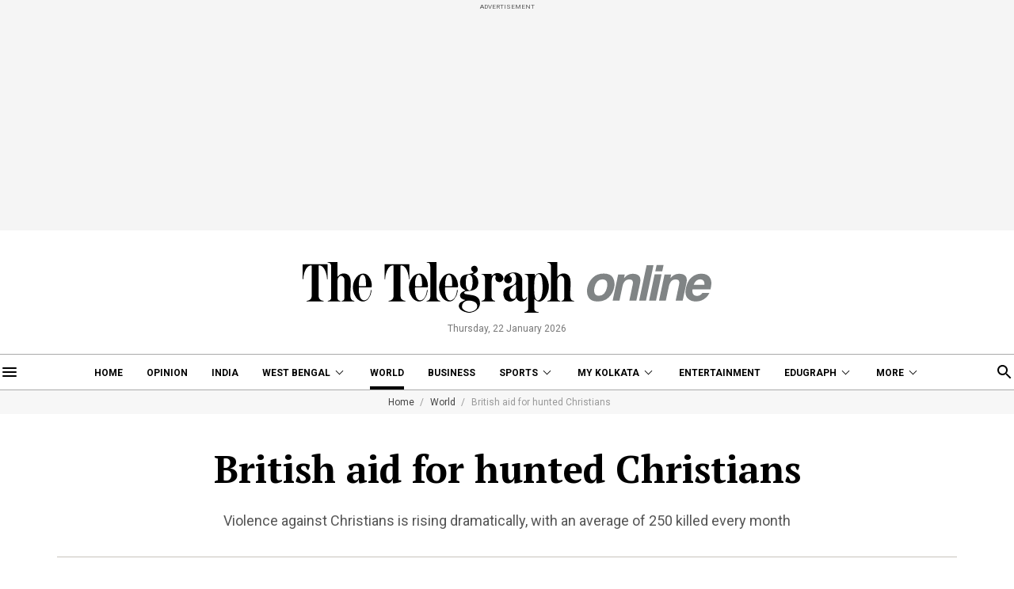

--- FILE ---
content_type: application/javascript; charset=utf-8
request_url: https://fundingchoicesmessages.google.com/f/AGSKWxVFp-a9aT34wlaPdULQ6MdSRDyYQgJ5N90NjeDh__EXJyyV0VCuB5b9gMrgCOILxmof3ChfBk-GiSC-jFJxEqXS3SkkfxSDeO_a_XIR3x6zf3SGnjuoliC9K8Vn7FwEQIoDTK1bGXaRI_5BtuSOVlGX2qXKkxTnN9iCZs64DTzEua0eH1dQfXVZVQxZ/_.nl/ads//admez./bbad10./banners.php?id/PRNAd300x150.
body_size: -1287
content:
window['7cd06bc1-d87e-4479-98d0-d99e5890310b'] = true;